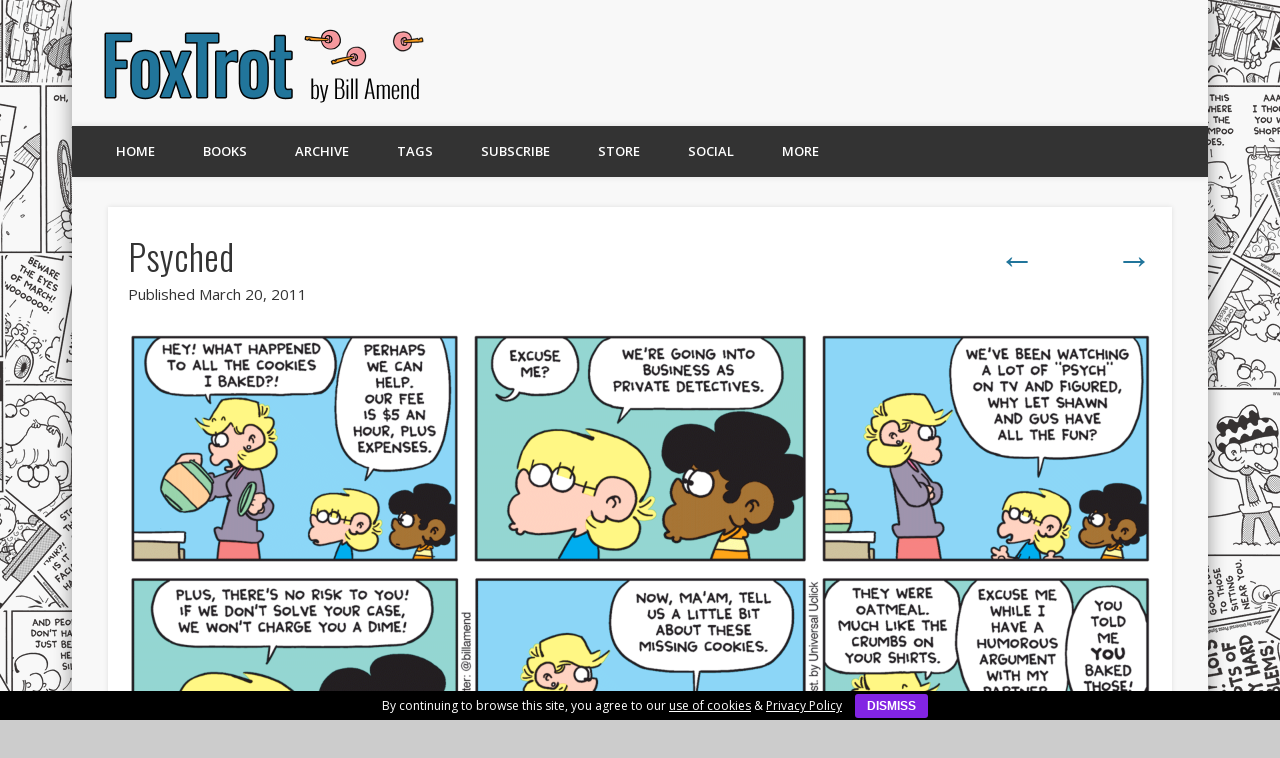

--- FILE ---
content_type: text/html; charset=UTF-8
request_url: https://foxtrot.com/2011/03/20/psyched/
body_size: 21008
content:
<!DOCTYPE html>
<html dir="ltr" lang="en-US" prefix="og: https://ogp.me/ns#">
<head>
<meta charset="UTF-8" />
<meta name="viewport" content="width=device-width, user-scalable=1" />

<link rel="shortcut icon" href="http://www.foxtrot.com/favicon.png" />
<link rel="profile" href="http://gmpg.org/xfn/11" />
<link rel="pingback" href="https://foxtrot.com/xmlrpc.php" />
	<style>img:is([sizes="auto" i], [sizes^="auto," i]) { contain-intrinsic-size: 3000px 1500px }</style>
	
		<!-- All in One SEO 4.9.3 - aioseo.com -->
		<title>&quot;Psyched&quot; | Cookies | FoxTrot Comics by Bill Amend</title>
	<meta name="description" content="FoxTrot comic strip by Bill Amend - March 20, 2011 - Andy, Cartoons, Cookies, Food, Detective, Jason, Marcus, Psych (TV series), Sunday Comics" />
	<meta name="robots" content="max-image-preview:large" />
	<meta name="author" content="Bill Amend"/>
	<link rel="canonical" href="https://foxtrot.com/2011/03/20/psyched/" />
	<meta name="generator" content="All in One SEO (AIOSEO) 4.9.3" />
		<meta property="og:locale" content="en_US" />
		<meta property="og:site_name" content="FoxTrot Comics by Bill Amend" />
		<meta property="og:type" content="blog" />
		<meta property="og:title" content="Psyched" />
		<meta property="og:description" content="FoxTrot by Bill Amend | March 20, 2011" />
		<meta property="og:url" content="https://foxtrot.com/2011/03/20/psyched/" />
		<meta property="fb:app_id" content="2248486705470236" />
		<meta property="fb:admins" content="65793243898" />
		<meta property="og:image" content="https://foxtrot.com/wp-content/uploads/2020/08/ft110320-foxtrot-comics-bill-amend-psyched-tv-cookies-detective-sunday-comic-strip.png" />
		<meta property="og:image:secure_url" content="https://foxtrot.com/wp-content/uploads/2020/08/ft110320-foxtrot-comics-bill-amend-psyched-tv-cookies-detective-sunday-comic-strip.png" />
		<meta property="og:image:width" content="2048" />
		<meta property="og:image:height" content="960" />
		<meta name="twitter:card" content="summary_large_image" />
		<meta name="twitter:site" content="@billamend" />
		<meta name="twitter:title" content="Psyched" />
		<meta name="twitter:description" content="FoxTrot by Bill Amend | March 20, 2011" />
		<meta name="twitter:image" content="https://foxtrot.com/wp-content/uploads/2020/08/ft110320-foxtrot-comics-bill-amend-psyched-tv-cookies-detective-sunday-comic-strip.png" />
		<script type="application/ld+json" class="aioseo-schema">
			{"@context":"https:\/\/schema.org","@graph":[{"@type":"Article","@id":"https:\/\/foxtrot.com\/2011\/03\/20\/psyched\/#article","name":"\"Psyched\" | Cookies | FoxTrot Comics by Bill Amend","headline":"Psyched","author":{"@id":"https:\/\/foxtrot.com\/author\/lindsay\/#author"},"publisher":{"@id":"https:\/\/foxtrot.com\/#organization"},"image":{"@type":"ImageObject","url":"https:\/\/foxtrot.com\/wp-content\/uploads\/2020\/08\/ft110320-foxtrot-comics-bill-amend-psyched-tv-cookies-detective-sunday-comic-strip.png","width":2048,"height":960,"caption":"FoxTrot comic strip by Bill Amend - \"Psyched\" published March 20, 2011 - Andy: Hey! What happened to all the cookies I baked?! Jason: Perhaps we can help. Our fee is $5 an hour, plus expenses. Andy: Excuse me? Jason: We're going into business as private detectives. We've been watching a lot of \"Psych\" on TV and figured, why let Shawn and Gus have all the fun? Plus, there's no risk to you! If we don't solve our case, we won't charge you a dime! Now, ma'am, tell us a little bit about these missing cookies. Andy: They were oatmeal. Much like the crumbs on your shirts. Jason: Excuse me while I have a humorous argument with my partner. Marcus: You told me YOU baked those!"},"datePublished":"2011-03-20T00:01:00-05:00","dateModified":"2020-08-26T17:35:48-05:00","inLanguage":"en-US","mainEntityOfPage":{"@id":"https:\/\/foxtrot.com\/2011\/03\/20\/psyched\/#webpage"},"isPartOf":{"@id":"https:\/\/foxtrot.com\/2011\/03\/20\/psyched\/#webpage"},"articleSection":"2011, Comics, andy, cookies, food, jason, marcus, tv, Image"},{"@type":"BreadcrumbList","@id":"https:\/\/foxtrot.com\/2011\/03\/20\/psyched\/#breadcrumblist","itemListElement":[{"@type":"ListItem","@id":"https:\/\/foxtrot.com#listItem","position":1,"name":"Home","item":"https:\/\/foxtrot.com","nextItem":{"@type":"ListItem","@id":"https:\/\/foxtrot.com\/category\/comics\/#listItem","name":"Comics"}},{"@type":"ListItem","@id":"https:\/\/foxtrot.com\/category\/comics\/#listItem","position":2,"name":"Comics","item":"https:\/\/foxtrot.com\/category\/comics\/","nextItem":{"@type":"ListItem","@id":"https:\/\/foxtrot.com\/category\/comics\/2011\/#listItem","name":"2011"},"previousItem":{"@type":"ListItem","@id":"https:\/\/foxtrot.com#listItem","name":"Home"}},{"@type":"ListItem","@id":"https:\/\/foxtrot.com\/category\/comics\/2011\/#listItem","position":3,"name":"2011","item":"https:\/\/foxtrot.com\/category\/comics\/2011\/","nextItem":{"@type":"ListItem","@id":"https:\/\/foxtrot.com\/2011\/03\/20\/psyched\/#listItem","name":"Psyched"},"previousItem":{"@type":"ListItem","@id":"https:\/\/foxtrot.com\/category\/comics\/#listItem","name":"Comics"}},{"@type":"ListItem","@id":"https:\/\/foxtrot.com\/2011\/03\/20\/psyched\/#listItem","position":4,"name":"Psyched","previousItem":{"@type":"ListItem","@id":"https:\/\/foxtrot.com\/category\/comics\/2011\/#listItem","name":"2011"}}]},{"@type":"Organization","@id":"https:\/\/foxtrot.com\/#organization","name":"FoxTrot Comics by Bill Amend","description":"The official home of the FoxTrot comic strip. New comic every Sunday!","url":"https:\/\/foxtrot.com\/","logo":{"@type":"ImageObject","url":"https:\/\/foxtrot.com\/wp-content\/uploads\/2024\/04\/foxtrot_jason_comics_2048.png","@id":"https:\/\/foxtrot.com\/2011\/03\/20\/psyched\/#organizationLogo","width":2048,"height":2160,"caption":"FoxTrot by Bill Amend"},"image":{"@id":"https:\/\/foxtrot.com\/2011\/03\/20\/psyched\/#organizationLogo"},"sameAs":["https:\/\/instagram.com\/foxtrot"]},{"@type":"Person","@id":"https:\/\/foxtrot.com\/author\/lindsay\/#author","url":"https:\/\/foxtrot.com\/author\/lindsay\/","name":"Bill Amend","image":{"@type":"ImageObject","@id":"https:\/\/foxtrot.com\/2011\/03\/20\/psyched\/#authorImage","url":"https:\/\/secure.gravatar.com\/avatar\/3fcf6b8fa77410dbfb984d1bbce2be4656db16bdb17fdd8f34b7d4d5b5165a0a?s=96&d=mm&r=g","width":96,"height":96,"caption":"Bill Amend"}},{"@type":"WebPage","@id":"https:\/\/foxtrot.com\/2011\/03\/20\/psyched\/#webpage","url":"https:\/\/foxtrot.com\/2011\/03\/20\/psyched\/","name":"\"Psyched\" | Cookies | FoxTrot Comics by Bill Amend","description":"FoxTrot comic strip by Bill Amend - March 20, 2011 - Andy, Cartoons, Cookies, Food, Detective, Jason, Marcus, Psych (TV series), Sunday Comics","inLanguage":"en-US","isPartOf":{"@id":"https:\/\/foxtrot.com\/#website"},"breadcrumb":{"@id":"https:\/\/foxtrot.com\/2011\/03\/20\/psyched\/#breadcrumblist"},"author":{"@id":"https:\/\/foxtrot.com\/author\/lindsay\/#author"},"creator":{"@id":"https:\/\/foxtrot.com\/author\/lindsay\/#author"},"image":{"@type":"ImageObject","url":"https:\/\/foxtrot.com\/wp-content\/uploads\/2020\/08\/ft110320-foxtrot-comics-bill-amend-psyched-tv-cookies-detective-sunday-comic-strip.png","@id":"https:\/\/foxtrot.com\/2011\/03\/20\/psyched\/#mainImage","width":2048,"height":960,"caption":"FoxTrot comic strip by Bill Amend - \"Psyched\" published March 20, 2011 - Andy: Hey! What happened to all the cookies I baked?! Jason: Perhaps we can help. Our fee is $5 an hour, plus expenses. Andy: Excuse me? Jason: We're going into business as private detectives. We've been watching a lot of \"Psych\" on TV and figured, why let Shawn and Gus have all the fun? Plus, there's no risk to you! If we don't solve our case, we won't charge you a dime! Now, ma'am, tell us a little bit about these missing cookies. Andy: They were oatmeal. Much like the crumbs on your shirts. Jason: Excuse me while I have a humorous argument with my partner. Marcus: You told me YOU baked those!"},"primaryImageOfPage":{"@id":"https:\/\/foxtrot.com\/2011\/03\/20\/psyched\/#mainImage"},"datePublished":"2011-03-20T00:01:00-05:00","dateModified":"2020-08-26T17:35:48-05:00"},{"@type":"WebSite","@id":"https:\/\/foxtrot.com\/#website","url":"https:\/\/foxtrot.com\/","name":"FoxTrot Comics by Bill Amend","alternateName":"FoxTrot","description":"The official home of the FoxTrot comic strip. New comic every Sunday!","inLanguage":"en-US","publisher":{"@id":"https:\/\/foxtrot.com\/#organization"}}]}
		</script>
		<!-- All in One SEO -->

<!-- Jetpack Site Verification Tags -->
<link rel='dns-prefetch' href='//stats.wp.com' />
<link rel='dns-prefetch' href='//widgets.wp.com' />
<link rel='dns-prefetch' href='//s0.wp.com' />
<link rel='dns-prefetch' href='//0.gravatar.com' />
<link rel='dns-prefetch' href='//1.gravatar.com' />
<link rel='dns-prefetch' href='//2.gravatar.com' />
<link rel="alternate" type="application/rss+xml" title="FoxTrot Comics by Bill Amend &raquo; Feed" href="https://foxtrot.com/feed/" />
<link rel="alternate" type="application/rss+xml" title="FoxTrot Comics by Bill Amend &raquo; Comments Feed" href="https://foxtrot.com/comments/feed/" />
		<!-- This site uses the Google Analytics by ExactMetrics plugin v8.11.1 - Using Analytics tracking - https://www.exactmetrics.com/ -->
							<script src="//www.googletagmanager.com/gtag/js?id=G-388TLQ294R"  data-cfasync="false" data-wpfc-render="false" type="text/javascript" async></script>
			<script data-cfasync="false" data-wpfc-render="false" type="text/javascript">
				var em_version = '8.11.1';
				var em_track_user = true;
				var em_no_track_reason = '';
								var ExactMetricsDefaultLocations = {"page_location":"https:\/\/foxtrot.com\/2011\/03\/20\/psyched\/"};
								ExactMetricsDefaultLocations.page_location = window.location.href;
								if ( typeof ExactMetricsPrivacyGuardFilter === 'function' ) {
					var ExactMetricsLocations = (typeof ExactMetricsExcludeQuery === 'object') ? ExactMetricsPrivacyGuardFilter( ExactMetricsExcludeQuery ) : ExactMetricsPrivacyGuardFilter( ExactMetricsDefaultLocations );
				} else {
					var ExactMetricsLocations = (typeof ExactMetricsExcludeQuery === 'object') ? ExactMetricsExcludeQuery : ExactMetricsDefaultLocations;
				}

								var disableStrs = [
										'ga-disable-G-388TLQ294R',
									];

				/* Function to detect opted out users */
				function __gtagTrackerIsOptedOut() {
					for (var index = 0; index < disableStrs.length; index++) {
						if (document.cookie.indexOf(disableStrs[index] + '=true') > -1) {
							return true;
						}
					}

					return false;
				}

				/* Disable tracking if the opt-out cookie exists. */
				if (__gtagTrackerIsOptedOut()) {
					for (var index = 0; index < disableStrs.length; index++) {
						window[disableStrs[index]] = true;
					}
				}

				/* Opt-out function */
				function __gtagTrackerOptout() {
					for (var index = 0; index < disableStrs.length; index++) {
						document.cookie = disableStrs[index] + '=true; expires=Thu, 31 Dec 2099 23:59:59 UTC; path=/';
						window[disableStrs[index]] = true;
					}
				}

				if ('undefined' === typeof gaOptout) {
					function gaOptout() {
						__gtagTrackerOptout();
					}
				}
								window.dataLayer = window.dataLayer || [];

				window.ExactMetricsDualTracker = {
					helpers: {},
					trackers: {},
				};
				if (em_track_user) {
					function __gtagDataLayer() {
						dataLayer.push(arguments);
					}

					function __gtagTracker(type, name, parameters) {
						if (!parameters) {
							parameters = {};
						}

						if (parameters.send_to) {
							__gtagDataLayer.apply(null, arguments);
							return;
						}

						if (type === 'event') {
														parameters.send_to = exactmetrics_frontend.v4_id;
							var hookName = name;
							if (typeof parameters['event_category'] !== 'undefined') {
								hookName = parameters['event_category'] + ':' + name;
							}

							if (typeof ExactMetricsDualTracker.trackers[hookName] !== 'undefined') {
								ExactMetricsDualTracker.trackers[hookName](parameters);
							} else {
								__gtagDataLayer('event', name, parameters);
							}
							
						} else {
							__gtagDataLayer.apply(null, arguments);
						}
					}

					__gtagTracker('js', new Date());
					__gtagTracker('set', {
						'developer_id.dNDMyYj': true,
											});
					if ( ExactMetricsLocations.page_location ) {
						__gtagTracker('set', ExactMetricsLocations);
					}
										__gtagTracker('config', 'G-388TLQ294R', {"forceSSL":"true","anonymize_ip":"true","link_attribution":"true"} );
										window.gtag = __gtagTracker;										(function () {
						/* https://developers.google.com/analytics/devguides/collection/analyticsjs/ */
						/* ga and __gaTracker compatibility shim. */
						var noopfn = function () {
							return null;
						};
						var newtracker = function () {
							return new Tracker();
						};
						var Tracker = function () {
							return null;
						};
						var p = Tracker.prototype;
						p.get = noopfn;
						p.set = noopfn;
						p.send = function () {
							var args = Array.prototype.slice.call(arguments);
							args.unshift('send');
							__gaTracker.apply(null, args);
						};
						var __gaTracker = function () {
							var len = arguments.length;
							if (len === 0) {
								return;
							}
							var f = arguments[len - 1];
							if (typeof f !== 'object' || f === null || typeof f.hitCallback !== 'function') {
								if ('send' === arguments[0]) {
									var hitConverted, hitObject = false, action;
									if ('event' === arguments[1]) {
										if ('undefined' !== typeof arguments[3]) {
											hitObject = {
												'eventAction': arguments[3],
												'eventCategory': arguments[2],
												'eventLabel': arguments[4],
												'value': arguments[5] ? arguments[5] : 1,
											}
										}
									}
									if ('pageview' === arguments[1]) {
										if ('undefined' !== typeof arguments[2]) {
											hitObject = {
												'eventAction': 'page_view',
												'page_path': arguments[2],
											}
										}
									}
									if (typeof arguments[2] === 'object') {
										hitObject = arguments[2];
									}
									if (typeof arguments[5] === 'object') {
										Object.assign(hitObject, arguments[5]);
									}
									if ('undefined' !== typeof arguments[1].hitType) {
										hitObject = arguments[1];
										if ('pageview' === hitObject.hitType) {
											hitObject.eventAction = 'page_view';
										}
									}
									if (hitObject) {
										action = 'timing' === arguments[1].hitType ? 'timing_complete' : hitObject.eventAction;
										hitConverted = mapArgs(hitObject);
										__gtagTracker('event', action, hitConverted);
									}
								}
								return;
							}

							function mapArgs(args) {
								var arg, hit = {};
								var gaMap = {
									'eventCategory': 'event_category',
									'eventAction': 'event_action',
									'eventLabel': 'event_label',
									'eventValue': 'event_value',
									'nonInteraction': 'non_interaction',
									'timingCategory': 'event_category',
									'timingVar': 'name',
									'timingValue': 'value',
									'timingLabel': 'event_label',
									'page': 'page_path',
									'location': 'page_location',
									'title': 'page_title',
									'referrer' : 'page_referrer',
								};
								for (arg in args) {
																		if (!(!args.hasOwnProperty(arg) || !gaMap.hasOwnProperty(arg))) {
										hit[gaMap[arg]] = args[arg];
									} else {
										hit[arg] = args[arg];
									}
								}
								return hit;
							}

							try {
								f.hitCallback();
							} catch (ex) {
							}
						};
						__gaTracker.create = newtracker;
						__gaTracker.getByName = newtracker;
						__gaTracker.getAll = function () {
							return [];
						};
						__gaTracker.remove = noopfn;
						__gaTracker.loaded = true;
						window['__gaTracker'] = __gaTracker;
					})();
									} else {
										console.log("");
					(function () {
						function __gtagTracker() {
							return null;
						}

						window['__gtagTracker'] = __gtagTracker;
						window['gtag'] = __gtagTracker;
					})();
									}
			</script>
							<!-- / Google Analytics by ExactMetrics -->
		<script type="text/javascript">
/* <![CDATA[ */
window._wpemojiSettings = {"baseUrl":"https:\/\/s.w.org\/images\/core\/emoji\/16.0.1\/72x72\/","ext":".png","svgUrl":"https:\/\/s.w.org\/images\/core\/emoji\/16.0.1\/svg\/","svgExt":".svg","source":{"concatemoji":"https:\/\/foxtrot.com\/wp-includes\/js\/wp-emoji-release.min.js?ver=6.8.3"}};
/*! This file is auto-generated */
!function(s,n){var o,i,e;function c(e){try{var t={supportTests:e,timestamp:(new Date).valueOf()};sessionStorage.setItem(o,JSON.stringify(t))}catch(e){}}function p(e,t,n){e.clearRect(0,0,e.canvas.width,e.canvas.height),e.fillText(t,0,0);var t=new Uint32Array(e.getImageData(0,0,e.canvas.width,e.canvas.height).data),a=(e.clearRect(0,0,e.canvas.width,e.canvas.height),e.fillText(n,0,0),new Uint32Array(e.getImageData(0,0,e.canvas.width,e.canvas.height).data));return t.every(function(e,t){return e===a[t]})}function u(e,t){e.clearRect(0,0,e.canvas.width,e.canvas.height),e.fillText(t,0,0);for(var n=e.getImageData(16,16,1,1),a=0;a<n.data.length;a++)if(0!==n.data[a])return!1;return!0}function f(e,t,n,a){switch(t){case"flag":return n(e,"\ud83c\udff3\ufe0f\u200d\u26a7\ufe0f","\ud83c\udff3\ufe0f\u200b\u26a7\ufe0f")?!1:!n(e,"\ud83c\udde8\ud83c\uddf6","\ud83c\udde8\u200b\ud83c\uddf6")&&!n(e,"\ud83c\udff4\udb40\udc67\udb40\udc62\udb40\udc65\udb40\udc6e\udb40\udc67\udb40\udc7f","\ud83c\udff4\u200b\udb40\udc67\u200b\udb40\udc62\u200b\udb40\udc65\u200b\udb40\udc6e\u200b\udb40\udc67\u200b\udb40\udc7f");case"emoji":return!a(e,"\ud83e\udedf")}return!1}function g(e,t,n,a){var r="undefined"!=typeof WorkerGlobalScope&&self instanceof WorkerGlobalScope?new OffscreenCanvas(300,150):s.createElement("canvas"),o=r.getContext("2d",{willReadFrequently:!0}),i=(o.textBaseline="top",o.font="600 32px Arial",{});return e.forEach(function(e){i[e]=t(o,e,n,a)}),i}function t(e){var t=s.createElement("script");t.src=e,t.defer=!0,s.head.appendChild(t)}"undefined"!=typeof Promise&&(o="wpEmojiSettingsSupports",i=["flag","emoji"],n.supports={everything:!0,everythingExceptFlag:!0},e=new Promise(function(e){s.addEventListener("DOMContentLoaded",e,{once:!0})}),new Promise(function(t){var n=function(){try{var e=JSON.parse(sessionStorage.getItem(o));if("object"==typeof e&&"number"==typeof e.timestamp&&(new Date).valueOf()<e.timestamp+604800&&"object"==typeof e.supportTests)return e.supportTests}catch(e){}return null}();if(!n){if("undefined"!=typeof Worker&&"undefined"!=typeof OffscreenCanvas&&"undefined"!=typeof URL&&URL.createObjectURL&&"undefined"!=typeof Blob)try{var e="postMessage("+g.toString()+"("+[JSON.stringify(i),f.toString(),p.toString(),u.toString()].join(",")+"));",a=new Blob([e],{type:"text/javascript"}),r=new Worker(URL.createObjectURL(a),{name:"wpTestEmojiSupports"});return void(r.onmessage=function(e){c(n=e.data),r.terminate(),t(n)})}catch(e){}c(n=g(i,f,p,u))}t(n)}).then(function(e){for(var t in e)n.supports[t]=e[t],n.supports.everything=n.supports.everything&&n.supports[t],"flag"!==t&&(n.supports.everythingExceptFlag=n.supports.everythingExceptFlag&&n.supports[t]);n.supports.everythingExceptFlag=n.supports.everythingExceptFlag&&!n.supports.flag,n.DOMReady=!1,n.readyCallback=function(){n.DOMReady=!0}}).then(function(){return e}).then(function(){var e;n.supports.everything||(n.readyCallback(),(e=n.source||{}).concatemoji?t(e.concatemoji):e.wpemoji&&e.twemoji&&(t(e.twemoji),t(e.wpemoji)))}))}((window,document),window._wpemojiSettings);
/* ]]> */
</script>
<style id='wp-emoji-styles-inline-css' type='text/css'>

	img.wp-smiley, img.emoji {
		display: inline !important;
		border: none !important;
		box-shadow: none !important;
		height: 1em !important;
		width: 1em !important;
		margin: 0 0.07em !important;
		vertical-align: -0.1em !important;
		background: none !important;
		padding: 0 !important;
	}
</style>
<link rel='stylesheet' id='wp-block-library-css' href='https://foxtrot.com/wp-includes/css/dist/block-library/style.min.css?ver=6.8.3' type='text/css' media='all' />
<style id='classic-theme-styles-inline-css' type='text/css'>
/*! This file is auto-generated */
.wp-block-button__link{color:#fff;background-color:#32373c;border-radius:9999px;box-shadow:none;text-decoration:none;padding:calc(.667em + 2px) calc(1.333em + 2px);font-size:1.125em}.wp-block-file__button{background:#32373c;color:#fff;text-decoration:none}
</style>
<link rel='stylesheet' id='aioseo/css/src/vue/standalone/blocks/table-of-contents/global.scss-css' href='https://foxtrot.com/wp-content/plugins/all-in-one-seo-pack/dist/Lite/assets/css/table-of-contents/global.e90f6d47.css?ver=4.9.3' type='text/css' media='all' />
<link rel='stylesheet' id='mediaelement-css' href='https://foxtrot.com/wp-includes/js/mediaelement/mediaelementplayer-legacy.min.css?ver=4.2.17' type='text/css' media='all' />
<link rel='stylesheet' id='wp-mediaelement-css' href='https://foxtrot.com/wp-includes/js/mediaelement/wp-mediaelement.min.css?ver=6.8.3' type='text/css' media='all' />
<style id='jetpack-sharing-buttons-style-inline-css' type='text/css'>
.jetpack-sharing-buttons__services-list{display:flex;flex-direction:row;flex-wrap:wrap;gap:0;list-style-type:none;margin:5px;padding:0}.jetpack-sharing-buttons__services-list.has-small-icon-size{font-size:12px}.jetpack-sharing-buttons__services-list.has-normal-icon-size{font-size:16px}.jetpack-sharing-buttons__services-list.has-large-icon-size{font-size:24px}.jetpack-sharing-buttons__services-list.has-huge-icon-size{font-size:36px}@media print{.jetpack-sharing-buttons__services-list{display:none!important}}.editor-styles-wrapper .wp-block-jetpack-sharing-buttons{gap:0;padding-inline-start:0}ul.jetpack-sharing-buttons__services-list.has-background{padding:1.25em 2.375em}
</style>
<style id='global-styles-inline-css' type='text/css'>
:root{--wp--preset--aspect-ratio--square: 1;--wp--preset--aspect-ratio--4-3: 4/3;--wp--preset--aspect-ratio--3-4: 3/4;--wp--preset--aspect-ratio--3-2: 3/2;--wp--preset--aspect-ratio--2-3: 2/3;--wp--preset--aspect-ratio--16-9: 16/9;--wp--preset--aspect-ratio--9-16: 9/16;--wp--preset--color--black: #000000;--wp--preset--color--cyan-bluish-gray: #abb8c3;--wp--preset--color--white: #ffffff;--wp--preset--color--pale-pink: #f78da7;--wp--preset--color--vivid-red: #cf2e2e;--wp--preset--color--luminous-vivid-orange: #ff6900;--wp--preset--color--luminous-vivid-amber: #fcb900;--wp--preset--color--light-green-cyan: #7bdcb5;--wp--preset--color--vivid-green-cyan: #00d084;--wp--preset--color--pale-cyan-blue: #8ed1fc;--wp--preset--color--vivid-cyan-blue: #0693e3;--wp--preset--color--vivid-purple: #9b51e0;--wp--preset--gradient--vivid-cyan-blue-to-vivid-purple: linear-gradient(135deg,rgba(6,147,227,1) 0%,rgb(155,81,224) 100%);--wp--preset--gradient--light-green-cyan-to-vivid-green-cyan: linear-gradient(135deg,rgb(122,220,180) 0%,rgb(0,208,130) 100%);--wp--preset--gradient--luminous-vivid-amber-to-luminous-vivid-orange: linear-gradient(135deg,rgba(252,185,0,1) 0%,rgba(255,105,0,1) 100%);--wp--preset--gradient--luminous-vivid-orange-to-vivid-red: linear-gradient(135deg,rgba(255,105,0,1) 0%,rgb(207,46,46) 100%);--wp--preset--gradient--very-light-gray-to-cyan-bluish-gray: linear-gradient(135deg,rgb(238,238,238) 0%,rgb(169,184,195) 100%);--wp--preset--gradient--cool-to-warm-spectrum: linear-gradient(135deg,rgb(74,234,220) 0%,rgb(151,120,209) 20%,rgb(207,42,186) 40%,rgb(238,44,130) 60%,rgb(251,105,98) 80%,rgb(254,248,76) 100%);--wp--preset--gradient--blush-light-purple: linear-gradient(135deg,rgb(255,206,236) 0%,rgb(152,150,240) 100%);--wp--preset--gradient--blush-bordeaux: linear-gradient(135deg,rgb(254,205,165) 0%,rgb(254,45,45) 50%,rgb(107,0,62) 100%);--wp--preset--gradient--luminous-dusk: linear-gradient(135deg,rgb(255,203,112) 0%,rgb(199,81,192) 50%,rgb(65,88,208) 100%);--wp--preset--gradient--pale-ocean: linear-gradient(135deg,rgb(255,245,203) 0%,rgb(182,227,212) 50%,rgb(51,167,181) 100%);--wp--preset--gradient--electric-grass: linear-gradient(135deg,rgb(202,248,128) 0%,rgb(113,206,126) 100%);--wp--preset--gradient--midnight: linear-gradient(135deg,rgb(2,3,129) 0%,rgb(40,116,252) 100%);--wp--preset--font-size--small: 13px;--wp--preset--font-size--medium: 20px;--wp--preset--font-size--large: 36px;--wp--preset--font-size--x-large: 42px;--wp--preset--spacing--20: 0.44rem;--wp--preset--spacing--30: 0.67rem;--wp--preset--spacing--40: 1rem;--wp--preset--spacing--50: 1.5rem;--wp--preset--spacing--60: 2.25rem;--wp--preset--spacing--70: 3.38rem;--wp--preset--spacing--80: 5.06rem;--wp--preset--shadow--natural: 6px 6px 9px rgba(0, 0, 0, 0.2);--wp--preset--shadow--deep: 12px 12px 50px rgba(0, 0, 0, 0.4);--wp--preset--shadow--sharp: 6px 6px 0px rgba(0, 0, 0, 0.2);--wp--preset--shadow--outlined: 6px 6px 0px -3px rgba(255, 255, 255, 1), 6px 6px rgba(0, 0, 0, 1);--wp--preset--shadow--crisp: 6px 6px 0px rgba(0, 0, 0, 1);}:where(.is-layout-flex){gap: 0.5em;}:where(.is-layout-grid){gap: 0.5em;}body .is-layout-flex{display: flex;}.is-layout-flex{flex-wrap: wrap;align-items: center;}.is-layout-flex > :is(*, div){margin: 0;}body .is-layout-grid{display: grid;}.is-layout-grid > :is(*, div){margin: 0;}:where(.wp-block-columns.is-layout-flex){gap: 2em;}:where(.wp-block-columns.is-layout-grid){gap: 2em;}:where(.wp-block-post-template.is-layout-flex){gap: 1.25em;}:where(.wp-block-post-template.is-layout-grid){gap: 1.25em;}.has-black-color{color: var(--wp--preset--color--black) !important;}.has-cyan-bluish-gray-color{color: var(--wp--preset--color--cyan-bluish-gray) !important;}.has-white-color{color: var(--wp--preset--color--white) !important;}.has-pale-pink-color{color: var(--wp--preset--color--pale-pink) !important;}.has-vivid-red-color{color: var(--wp--preset--color--vivid-red) !important;}.has-luminous-vivid-orange-color{color: var(--wp--preset--color--luminous-vivid-orange) !important;}.has-luminous-vivid-amber-color{color: var(--wp--preset--color--luminous-vivid-amber) !important;}.has-light-green-cyan-color{color: var(--wp--preset--color--light-green-cyan) !important;}.has-vivid-green-cyan-color{color: var(--wp--preset--color--vivid-green-cyan) !important;}.has-pale-cyan-blue-color{color: var(--wp--preset--color--pale-cyan-blue) !important;}.has-vivid-cyan-blue-color{color: var(--wp--preset--color--vivid-cyan-blue) !important;}.has-vivid-purple-color{color: var(--wp--preset--color--vivid-purple) !important;}.has-black-background-color{background-color: var(--wp--preset--color--black) !important;}.has-cyan-bluish-gray-background-color{background-color: var(--wp--preset--color--cyan-bluish-gray) !important;}.has-white-background-color{background-color: var(--wp--preset--color--white) !important;}.has-pale-pink-background-color{background-color: var(--wp--preset--color--pale-pink) !important;}.has-vivid-red-background-color{background-color: var(--wp--preset--color--vivid-red) !important;}.has-luminous-vivid-orange-background-color{background-color: var(--wp--preset--color--luminous-vivid-orange) !important;}.has-luminous-vivid-amber-background-color{background-color: var(--wp--preset--color--luminous-vivid-amber) !important;}.has-light-green-cyan-background-color{background-color: var(--wp--preset--color--light-green-cyan) !important;}.has-vivid-green-cyan-background-color{background-color: var(--wp--preset--color--vivid-green-cyan) !important;}.has-pale-cyan-blue-background-color{background-color: var(--wp--preset--color--pale-cyan-blue) !important;}.has-vivid-cyan-blue-background-color{background-color: var(--wp--preset--color--vivid-cyan-blue) !important;}.has-vivid-purple-background-color{background-color: var(--wp--preset--color--vivid-purple) !important;}.has-black-border-color{border-color: var(--wp--preset--color--black) !important;}.has-cyan-bluish-gray-border-color{border-color: var(--wp--preset--color--cyan-bluish-gray) !important;}.has-white-border-color{border-color: var(--wp--preset--color--white) !important;}.has-pale-pink-border-color{border-color: var(--wp--preset--color--pale-pink) !important;}.has-vivid-red-border-color{border-color: var(--wp--preset--color--vivid-red) !important;}.has-luminous-vivid-orange-border-color{border-color: var(--wp--preset--color--luminous-vivid-orange) !important;}.has-luminous-vivid-amber-border-color{border-color: var(--wp--preset--color--luminous-vivid-amber) !important;}.has-light-green-cyan-border-color{border-color: var(--wp--preset--color--light-green-cyan) !important;}.has-vivid-green-cyan-border-color{border-color: var(--wp--preset--color--vivid-green-cyan) !important;}.has-pale-cyan-blue-border-color{border-color: var(--wp--preset--color--pale-cyan-blue) !important;}.has-vivid-cyan-blue-border-color{border-color: var(--wp--preset--color--vivid-cyan-blue) !important;}.has-vivid-purple-border-color{border-color: var(--wp--preset--color--vivid-purple) !important;}.has-vivid-cyan-blue-to-vivid-purple-gradient-background{background: var(--wp--preset--gradient--vivid-cyan-blue-to-vivid-purple) !important;}.has-light-green-cyan-to-vivid-green-cyan-gradient-background{background: var(--wp--preset--gradient--light-green-cyan-to-vivid-green-cyan) !important;}.has-luminous-vivid-amber-to-luminous-vivid-orange-gradient-background{background: var(--wp--preset--gradient--luminous-vivid-amber-to-luminous-vivid-orange) !important;}.has-luminous-vivid-orange-to-vivid-red-gradient-background{background: var(--wp--preset--gradient--luminous-vivid-orange-to-vivid-red) !important;}.has-very-light-gray-to-cyan-bluish-gray-gradient-background{background: var(--wp--preset--gradient--very-light-gray-to-cyan-bluish-gray) !important;}.has-cool-to-warm-spectrum-gradient-background{background: var(--wp--preset--gradient--cool-to-warm-spectrum) !important;}.has-blush-light-purple-gradient-background{background: var(--wp--preset--gradient--blush-light-purple) !important;}.has-blush-bordeaux-gradient-background{background: var(--wp--preset--gradient--blush-bordeaux) !important;}.has-luminous-dusk-gradient-background{background: var(--wp--preset--gradient--luminous-dusk) !important;}.has-pale-ocean-gradient-background{background: var(--wp--preset--gradient--pale-ocean) !important;}.has-electric-grass-gradient-background{background: var(--wp--preset--gradient--electric-grass) !important;}.has-midnight-gradient-background{background: var(--wp--preset--gradient--midnight) !important;}.has-small-font-size{font-size: var(--wp--preset--font-size--small) !important;}.has-medium-font-size{font-size: var(--wp--preset--font-size--medium) !important;}.has-large-font-size{font-size: var(--wp--preset--font-size--large) !important;}.has-x-large-font-size{font-size: var(--wp--preset--font-size--x-large) !important;}
:where(.wp-block-post-template.is-layout-flex){gap: 1.25em;}:where(.wp-block-post-template.is-layout-grid){gap: 1.25em;}
:where(.wp-block-columns.is-layout-flex){gap: 2em;}:where(.wp-block-columns.is-layout-grid){gap: 2em;}
:root :where(.wp-block-pullquote){font-size: 1.5em;line-height: 1.6;}
</style>
<link rel='stylesheet' id='cookie-bar-css-css' href='https://foxtrot.com/wp-content/plugins/cookie-bar/css/cookie-bar.css?ver=6.8.3' type='text/css' media='all' />
<link rel='stylesheet' id='pinboard-web-font-css' href='https://fonts.googleapis.com/css?family=Open+Sans:300,300italic,regular,italic,600,600italic|Oswald:300,300italic,regular,italic,600,600italic&#038;subset=latin' type='text/css' media='all' />
<link rel='stylesheet' id='pinboard-css' href='https://foxtrot.com/wp-content/themes/pinboard-child/style.css' type='text/css' media='all' />
<link rel='stylesheet' id='jetpack_likes-css' href='https://foxtrot.com/wp-content/plugins/jetpack/modules/likes/style.css?ver=15.4' type='text/css' media='all' />
<link rel='stylesheet' id='wpdreams-asl-basic-css' href='https://foxtrot.com/wp-content/plugins/ajax-search-lite/css/style.basic.css?ver=4.13.4' type='text/css' media='all' />
<style id='wpdreams-asl-basic-inline-css' type='text/css'>

					div[id*='ajaxsearchlitesettings'].searchsettings .asl_option_inner label {
						font-size: 0px !important;
						color: rgba(0, 0, 0, 0);
					}
					div[id*='ajaxsearchlitesettings'].searchsettings .asl_option_inner label:after {
						font-size: 11px !important;
						position: absolute;
						top: 0;
						left: 0;
						z-index: 1;
					}
					.asl_w_container {
						width: 100%;
						margin: 0px 0px 0px 0px;
						min-width: 200px;
					}
					div[id*='ajaxsearchlite'].asl_m {
						width: 100%;
					}
					div[id*='ajaxsearchliteres'].wpdreams_asl_results div.resdrg span.highlighted {
						font-weight: bold;
						color: rgba(217, 49, 43, 1);
						background-color: rgba(238, 238, 238, 1);
					}
					div[id*='ajaxsearchliteres'].wpdreams_asl_results .results img.asl_image {
						width: 70px;
						height: 70px;
						object-fit: cover;
					}
					div[id*='ajaxsearchlite'].asl_r .results {
						max-height: none;
					}
					div[id*='ajaxsearchlite'].asl_r {
						position: absolute;
					}
				
						div.asl_m.asl_w {
							border:6px solid rgb(0, 0, 0) !important;border-radius:0px 0px 0px 0px !important;
							box-shadow: none !important;
						}
						div.asl_m.asl_w .probox {border: none !important;}
					
						div.asl_r.asl_w.vertical .results .item::after {
							display: block;
							position: absolute;
							bottom: 0;
							content: '';
							height: 1px;
							width: 100%;
							background: #D8D8D8;
						}
						div.asl_r.asl_w.vertical .results .item.asl_last_item::after {
							display: none;
						}
					
</style>
<link rel='stylesheet' id='wpdreams-asl-instance-css' href='https://foxtrot.com/wp-content/plugins/ajax-search-lite/css/style-curvy-black.css?ver=4.13.4' type='text/css' media='all' />
<link rel='stylesheet' id='sharedaddy-css' href='https://foxtrot.com/wp-content/plugins/jetpack/modules/sharedaddy/sharing.css?ver=15.4' type='text/css' media='all' />
<link rel='stylesheet' id='social-logos-css' href='https://foxtrot.com/wp-content/plugins/jetpack/_inc/social-logos/social-logos.min.css?ver=15.4' type='text/css' media='all' />
	<!--[if lt IE 9]>
	<script src="https://foxtrot.com/wp-content/themes/pinboard/scripts/html5.js" type="text/javascript"></script>
	<![endif]-->
<script type="text/javascript" src="https://foxtrot.com/wp-content/plugins/google-analytics-dashboard-for-wp/assets/js/frontend-gtag.min.js?ver=8.11.1" id="exactmetrics-frontend-script-js" async="async" data-wp-strategy="async"></script>
<script data-cfasync="false" data-wpfc-render="false" type="text/javascript" id='exactmetrics-frontend-script-js-extra'>/* <![CDATA[ */
var exactmetrics_frontend = {"js_events_tracking":"true","download_extensions":"zip,ra,mp,avi,flv,mpeg,pdf,doc,ppt,xls,jp,png,gif,tiff,bmp,txt","inbound_paths":"[{\"path\":\"\\\/go\\\/\",\"label\":\"affiliate\"},{\"path\":\"\\\/recommend\\\/\",\"label\":\"affiliate\"}]","home_url":"https:\/\/foxtrot.com","hash_tracking":"false","v4_id":"G-388TLQ294R"};/* ]]> */
</script>
<script type="text/javascript" src="https://foxtrot.com/wp-includes/js/jquery/jquery.min.js?ver=3.7.1" id="jquery-core-js"></script>
<script type="text/javascript" src="https://foxtrot.com/wp-includes/js/jquery/jquery-migrate.min.js?ver=3.4.1" id="jquery-migrate-js"></script>
<script type="text/javascript" src="https://foxtrot.com/wp-content/plugins/cookie-bar/js/cookie-bar.js?ver=1768719980" id="cookie-bar-js-js"></script>
<script type="text/javascript" src="https://foxtrot.com/wp-content/themes/pinboard/scripts/ios-orientationchange-fix.js" id="ios-orientationchange-fix-js"></script>
<script type="text/javascript" src="https://foxtrot.com/wp-content/themes/pinboard/scripts/jquery.flexslider-min.js" id="flexslider-js"></script>
<script type="text/javascript" src="https://foxtrot.com/wp-content/themes/pinboard/scripts/jquery.fitvids.js" id="fitvids-js"></script>
<link rel="https://api.w.org/" href="https://foxtrot.com/wp-json/" /><link rel="alternate" title="JSON" type="application/json" href="https://foxtrot.com/wp-json/wp/v2/posts/4145" /><link rel="EditURI" type="application/rsd+xml" title="RSD" href="https://foxtrot.com/xmlrpc.php?rsd" />
<link rel='shortlink' href='https://wp.me/s4PJy2-psyched' />
<link rel="alternate" title="oEmbed (JSON)" type="application/json+oembed" href="https://foxtrot.com/wp-json/oembed/1.0/embed?url=https%3A%2F%2Ffoxtrot.com%2F2011%2F03%2F20%2Fpsyched%2F" />
<link rel="alternate" title="oEmbed (XML)" type="text/xml+oembed" href="https://foxtrot.com/wp-json/oembed/1.0/embed?url=https%3A%2F%2Ffoxtrot.com%2F2011%2F03%2F20%2Fpsyched%2F&#038;format=xml" />
<!-- Google Tag Manager -->
<script>(function(w,d,s,l,i){w[l]=w[l]||[];w[l].push({'gtm.start':
new Date().getTime(),event:'gtm.js'});var f=d.getElementsByTagName(s)[0],
j=d.createElement(s),dl=l!='dataLayer'?'&l='+l:'';j.async=true;j.src=
'https://www.googletagmanager.com/gtm.js?id='+i+dl;f.parentNode.insertBefore(j,f);
})(window,document,'script','dataLayer','GTM-5SFKKXC');</script>
<!-- End Google Tag Manager -->	<style>img#wpstats{display:none}</style>
		<style type="text/css">
								#header {
			border-color: #333333;
		}
		#access {
			background: #333333;
		}
		/* @media screen and (max-width: 760px) {
			#access {
				background: none;
			}
		} */
				#access li li {
			background: #555555;
		}
				#sidebar-wide,
		#sidebar-footer-wide,
		#current-location {
			background: #f8f8f8;
		}
					.home .entry-meta,
		.blog .entry-meta,
		.archive .entry-meta,
		.search .entry-meta {
			background: #f8f8f8;
		}
				#footer-area {
			background: #f8f8f8;
		}
				#copyright {
			background: #333333;
		}
																								a:hover {
			color:#ff6767;
		}
				#access a {
			color:#ffffff;
		}
				#access a:hover,
		#access li.current_page_item > a,
		#access li.current-menu-item > a {
			color:#ff6767;
		}
					.widget-title {
			color:#333333;
		}
				.widget-area a {
			color:#21759b;
		}
					#footer-area .widget-title {
			color:#333333;
		}
				#copyright {
			color:#ffffff;
		}
				#copyright a {
			color:#75bfe1;
		}
		</style>
<script>
/* <![CDATA[ */
	jQuery(window).load(function() {
			});
	jQuery(document).ready(function($) {
		$('#access .menu > li > a').each(function() {
			var title = $(this).attr('title');
			if(typeof title !== 'undefined' && title !== false) {
				$(this).append('<br /> <span>'+title+'</span>');
				$(this).removeAttr('title');
			}
		});
		function pinboard_move_elements(container) {
			if( container.hasClass('onecol') ) {
				var thumb = $('.entry-thumbnail', container);
				if('undefined' !== typeof thumb)
					$('.entry-container', container).before(thumb);
				var video = $('.entry-attachment', container);
				if('undefined' !== typeof video)
					$('.entry-container', container).before(video);
				var gallery = $('.post-gallery', container);
				if('undefined' !== typeof gallery)
					$('.entry-container', container).before(gallery);
				var meta = $('.entry-meta', container);
				if('undefined' !== typeof meta)
					$('.entry-container', container).after(meta);
			}
		}
		function pinboard_restore_elements(container) {
			if( container.hasClass('onecol') ) {
				var thumb = $('.entry-thumbnail', container);
				if('undefined' !== typeof thumb)
					$('.entry-header', container).after(thumb);
				var video = $('.entry-attachment', container);
				if('undefined' !== typeof video)
					$('.entry-header', container).after(video);
				var gallery = $('.post-gallery', container);
				if('undefined' !== typeof gallery)
					$('.entry-header', container).after(gallery);
				var meta = $('.entry-meta', container);
				if('undefined' !== typeof meta)
					$('.entry-header', container).append(meta);
				else
					$('.entry-header', container).html(meta.html());
			}
		}
		if( ($(window).width() > 960) || ($(document).width() > 960) ) {
			// Viewport is greater than tablet: portrait
		} else {
			$('#content .hentry').each(function() {
				pinboard_move_elements($(this));
			});
		}
		$(window).resize(function() {
			if( ($(window).width() > 960) || ($(document).width() > 960) ) {
									$('.page-template-template-full-width-php #content .hentry, .page-template-template-blog-full-width-php #content .hentry, .page-template-template-blog-four-col-php #content .hentry').each(function() {
						pinboard_restore_elements($(this));
					});
							} else {
				$('#content .hentry').each(function() {
					pinboard_move_elements($(this));
				});
			}
			if( ($(window).width() > 760) || ($(document).width() > 760) ) {
				var maxh = 0;
				$('#access .menu > li > a').each(function() {
					if(parseInt($(this).css('height'))>maxh) {
						maxh = parseInt($(this).css('height'));
					}
				});
				$('#access .menu > li > a').css('height', maxh);
			} else {
				$('#access .menu > li > a').css('height', 'auto');
			}
		});
		if( ($(window).width() > 760) || ($(document).width() > 760) ) {
			var maxh = 0;
			$('#access .menu > li > a').each(function() {
				var title = $(this).attr('title');
				if(typeof title !== 'undefined' && title !== false) {
					$(this).append('<br /> <span>'+title+'</span>');
					$(this).removeAttr('title');
				}
				if(parseInt($(this).css('height'))>maxh) {
					maxh = parseInt($(this).css('height'));
				}
			});
			$('#access .menu > li > a').css('height', maxh);
							$('#access li').mouseenter(function() {
					$(this).children('ul').css('display', 'none').stop(true, true).fadeIn(250).css('display', 'block').children('ul').css('display', 'none');
				});
				$('#access li').mouseleave(function() {
					$(this).children('ul').stop(true, true).fadeOut(250).css('display', 'block');
				});
					} else {
			$('#access li').each(function() {
				if($(this).children('ul').length)
					$(this).append('<span class="drop-down-toggle"><span class="drop-down-arrow"></span></span>');
			});
			$('.drop-down-toggle').click(function() {
				$(this).parent().children('ul').slideToggle(250);
			});
		}
				$('.entry-attachment audio, .entry-attachment video').mediaelementplayer({
			videoWidth: '100%',
			videoHeight: '100%',
			audioWidth: '100%',
			alwaysShowControls: true,
			features: ['playpause','progress','tracks','volume'],
			videoVolume: 'horizontal'
		});
		$(".entry-attachment, .entry-content").fitVids({ customSelector: "iframe[src*='wordpress.tv'], iframe[src*='www.dailymotion.com'], iframe[src*='blip.tv'], iframe[src*='www.viddler.com']"});
	});
	jQuery(window).load(function() {
			});
/* ]]> */
</script>
				<link rel="preconnect" href="https://fonts.gstatic.com" crossorigin />
				<link rel="preload" as="style" href="//fonts.googleapis.com/css?family=Open+Sans&display=swap" />
								<link rel="stylesheet" href="//fonts.googleapis.com/css?family=Open+Sans&display=swap" media="all" />
				<meta name="redi-version" content="1.2.4" /><style>
	span.oe_textdirection { unicode-bidi: bidi-override; direction: rtl; }
	span.oe_displaynone { display: none; }
</style>
<style type="text/css">
	#site-title .home,
	#site-description {
		position:absolute !important;
		clip:rect(1px, 1px, 1px, 1px);
	}
</style>
<style type="text/css" id="custom-background-css">
body.custom-background { background-image: url("https://foxtrot.com/wp-content/uploads/2014/06/FT-tile-grayed.png"); background-position: center top; background-size: auto; background-repeat: repeat; background-attachment: fixed; }
</style>
	<link rel="icon" href="https://foxtrot.com/wp-content/uploads/2020/05/cropped-favicon-quincy-1-32x32.png" sizes="32x32" />
<link rel="icon" href="https://foxtrot.com/wp-content/uploads/2020/05/cropped-favicon-quincy-1-192x192.png" sizes="192x192" />
<link rel="apple-touch-icon" href="https://foxtrot.com/wp-content/uploads/2020/05/cropped-favicon-quincy-1-180x180.png" />
<meta name="msapplication-TileImage" content="https://foxtrot.com/wp-content/uploads/2020/05/cropped-favicon-quincy-1-270x270.png" />
</head>

<body class="wp-singular post-template-default single single-post postid-4145 single-format-image custom-background wp-theme-pinboard wp-child-theme-pinboard-child page-template-template-full-width-php">
	<div id="wrapper">
		<header id="header">
			<div id="site-title">
									<a href="https://foxtrot.com/" rel="home">
						<img src="https://foxtrot.com/wp-content/uploads/2014/06/FTcomLogo.png" alt="FoxTrot Comics by Bill Amend" width="334" height="90"/>
					</a>
							</div>
							<div id="sidebar-header" class="widget-area" role="complementary">
		<aside id="custom_html-4" class="widget_text widget widget_custom_html"><div class="textwidget custom-html-widget"><script async src="https://pagead2.googlesyndication.com/pagead/js/adsbygoogle.js"></script>
<!-- Header leaderboard -->
<ins class="adsbygoogle"
     style="display:inline-block;width:728px;height:90px"
     data-ad-client="ca-pub-3877824929233405"
     data-ad-slot="9026576426"></ins>
<script>
     (adsbygoogle = window.adsbygoogle || []).push({});
</script></div></aside><!-- .widget -->	</div><!-- #sidebar-header -->
			<div class="clear"></div>
			<nav id="access">
				<a class="nav-show" href="#access">Show Navigation</a>
				<a class="nav-hide" href="#nogo">Hide Navigation</a>
				<div class="menu-main-menu-container"><ul id="menu-main-menu" class="menu"><li id="menu-item-15" class="menu-item menu-item-type-custom menu-item-object-custom menu-item-15"><a href="/">Home</a></li>
<li id="menu-item-61" class="menu-item menu-item-type-post_type menu-item-object-page menu-item-has-children menu-item-61"><a href="https://foxtrot.com/books/">Books</a>
<ul class="sub-menu">
	<li id="menu-item-4100" class="menu-item menu-item-type-post_type menu-item-object-page menu-item-4100"><a href="https://foxtrot.com/books/">Books (Print)</a></li>
	<li id="menu-item-330" class="menu-item menu-item-type-post_type menu-item-object-page menu-item-330"><a href="https://foxtrot.com/foxtrot-padpacks/">Pad Packs (iBooks)</a></li>
</ul>
</li>
<li id="menu-item-4971" class="menu-item menu-item-type-custom menu-item-object-custom menu-item-has-children menu-item-4971"><a href="/comics-by-year/">ARCHIVE</a>
<ul class="sub-menu">
	<li id="menu-item-5819" class="menu-item menu-item-type-taxonomy menu-item-object-category menu-item-5819"><a href="https://foxtrot.com/category/comics/2025/">2025</a></li>
	<li id="menu-item-5486" class="menu-item menu-item-type-taxonomy menu-item-object-category menu-item-5486"><a href="https://foxtrot.com/category/comics/2024/">2024</a></li>
	<li id="menu-item-5039" class="menu-item menu-item-type-taxonomy menu-item-object-category menu-item-5039"><a href="https://foxtrot.com/category/comics/2023/">2023</a></li>
	<li id="menu-item-4968" class="menu-item menu-item-type-taxonomy menu-item-object-category menu-item-4968"><a href="https://foxtrot.com/category/comics/2022/">2022</a></li>
	<li id="menu-item-4320" class="menu-item menu-item-type-taxonomy menu-item-object-category menu-item-4320"><a href="https://foxtrot.com/category/comics/2021/">2021</a></li>
	<li id="menu-item-4089" class="menu-item menu-item-type-taxonomy menu-item-object-category menu-item-4089"><a href="https://foxtrot.com/category/comics/2020/">2020</a></li>
	<li id="menu-item-4866" class="menu-item menu-item-type-custom menu-item-object-custom menu-item-4866"><a href="/comics-by-date/">More Dates</a></li>
</ul>
</li>
<li id="menu-item-68" class="menu-item menu-item-type-post_type menu-item-object-page menu-item-has-children menu-item-68"><a href="https://foxtrot.com/browse-comics-by-tag/">TAGS</a>
<ul class="sub-menu">
	<li id="menu-item-70" class="menu-item menu-item-type-taxonomy menu-item-object-post_tag menu-item-70"><a href="https://foxtrot.com/tag/jason/">jason</a></li>
	<li id="menu-item-71" class="menu-item menu-item-type-taxonomy menu-item-object-post_tag menu-item-71"><a href="https://foxtrot.com/tag/paige/">paige</a></li>
	<li id="menu-item-72" class="menu-item menu-item-type-taxonomy menu-item-object-post_tag menu-item-72"><a href="https://foxtrot.com/tag/peter/">peter</a></li>
	<li id="menu-item-4109" class="menu-item menu-item-type-taxonomy menu-item-object-post_tag menu-item-4109"><a href="https://foxtrot.com/tag/quincy/">quincy</a></li>
	<li id="menu-item-4107" class="menu-item menu-item-type-taxonomy menu-item-object-post_tag menu-item-4107"><a href="https://foxtrot.com/tag/math/">math</a></li>
	<li id="menu-item-4106" class="menu-item menu-item-type-taxonomy menu-item-object-post_tag menu-item-4106"><a href="https://foxtrot.com/tag/science/">science</a></li>
	<li id="menu-item-4108" class="menu-item menu-item-type-taxonomy menu-item-object-post_tag menu-item-4108"><a href="https://foxtrot.com/tag/gaming/">gaming</a></li>
	<li id="menu-item-519" class="menu-item menu-item-type-taxonomy menu-item-object-post_tag menu-item-519"><a href="https://foxtrot.com/tag/geeky/">geeky</a></li>
	<li id="menu-item-520" class="menu-item menu-item-type-post_type menu-item-object-page menu-item-520"><a href="https://foxtrot.com/browse-comics-by-tag/">More Tags</a></li>
</ul>
</li>
<li id="menu-item-4972" class="menu-item menu-item-type-custom menu-item-object-custom menu-item-4972"><a href="/mailing-list/">Subscribe</a></li>
<li id="menu-item-1893" class="menu-item menu-item-type-custom menu-item-object-custom menu-item-has-children menu-item-1893"><a target="_blank" href="https://store.foxtrot.com">STORE</a>
<ul class="sub-menu">
	<li id="menu-item-4961" class="menu-item menu-item-type-custom menu-item-object-custom menu-item-4961"><a target="_blank" href="https://store.foxtrot.com/collections/dice">FoxTrot Dice</a></li>
	<li id="menu-item-943" class="menu-item menu-item-type-custom menu-item-object-custom menu-item-943"><a target="_blank" href="https://store.foxtrot.com/collections/signed-foxtrot-prints">Signed Prints</a></li>
	<li id="menu-item-2038" class="menu-item menu-item-type-custom menu-item-object-custom menu-item-2038"><a target="_blank" href="https://store.foxtrot.com/collections/foxtrot-magnets">Comic Magnets</a></li>
	<li id="menu-item-1298" class="menu-item menu-item-type-custom menu-item-object-custom menu-item-1298"><a target="_blank" href="https://store.foxtrot.com/collections/foxtrot-pins">Enamel Pins</a></li>
	<li id="menu-item-1892" class="menu-item menu-item-type-custom menu-item-object-custom menu-item-1892"><a target="_blank" href="https://store.foxtrot.com/collections/foxtrot-stickers">Vinyl Stickers</a></li>
	<li id="menu-item-5820" class="menu-item menu-item-type-custom menu-item-object-custom menu-item-5820"><a href="https://store.foxtrot.com/collections/all">View All (A-Z)</a></li>
</ul>
</li>
<li id="menu-item-4957" class="menu-item menu-item-type-custom menu-item-object-custom menu-item-has-children menu-item-4957"><a>Social</a>
<ul class="sub-menu">
	<li id="menu-item-4958" class="menu-item menu-item-type-custom menu-item-object-custom menu-item-4958"><a target="_blank" href="https://instagram.com/foxtrot">Instagram</a></li>
	<li id="menu-item-5255" class="menu-item menu-item-type-custom menu-item-object-custom menu-item-5255"><a target="_blank" href="https://www.threads.net/@foxtrot">Threads</a></li>
	<li id="menu-item-5781" class="menu-item menu-item-type-custom menu-item-object-custom menu-item-5781"><a target="_blank" href="https://bsky.app/profile/billamend.bsky.social">Bluesky</a></li>
	<li id="menu-item-4960" class="menu-item menu-item-type-custom menu-item-object-custom menu-item-4960"><a target="_blank" href="https://facebook.com/billamend">Facebook</a></li>
	<li id="menu-item-5020" class="menu-item menu-item-type-custom menu-item-object-custom menu-item-5020"><a target="_blank" rel="me" href="https://sfba.social/@billamend">Mastodon</a></li>
	<li id="menu-item-5115" class="menu-item menu-item-type-custom menu-item-object-custom menu-item-5115"><a target="_blank" href="https://spoutible.com/billamend">Spoutible</a></li>
</ul>
</li>
<li id="menu-item-4093" class="menu-item menu-item-type-custom menu-item-object-custom menu-item-has-children menu-item-4093"><a target="_blank">MORE</a>
<ul class="sub-menu">
	<li id="menu-item-44" class="menu-item menu-item-type-post_type menu-item-object-page menu-item-44"><a href="https://foxtrot.com/about-foxtrot/">About FoxTrot</a></li>
	<li id="menu-item-121" class="menu-item menu-item-type-post_type menu-item-object-page menu-item-121"><a href="https://foxtrot.com/frequently-asked-questions/">FAQ</a></li>
	<li id="menu-item-104" class="menu-item menu-item-type-post_type menu-item-object-page menu-item-104"><a href="https://foxtrot.com/cast-of-characters/">Cast of Characters</a></li>
	<li id="menu-item-3573" class="menu-item menu-item-type-post_type menu-item-object-page menu-item-3573"><a href="https://foxtrot.com/events/">2025 Events &amp; Appearances</a></li>
	<li id="menu-item-3583" class="menu-item menu-item-type-post_type menu-item-object-page menu-item-3583"><a href="https://foxtrot.com/contact/">Contact</a></li>
</ul>
</li>
</ul></div>				<div class="clear"></div>
			</nav><!-- #access -->
		</header><!-- #header -->	<div id="container">
		<section id="content" class="column onecol">
							<article class="post-4145 post type-post status-publish format-image has-post-thumbnail hentry category-8 category-comics tag-andy tag-cookies tag-food tag-jason tag-marcus tag-tv post_format-post-format-image column onecol" id="post-4145">
					<div class="entry">
						<header class="entry-header">
							<div class="abovepost">
								<h1 class="entry-newtitle">Psyched</h1>
								<div class="entry-navarrows">
																		<a href="https://foxtrot.com/2011/03/27/game-night/" rel="next">&larr; &nbsp; &nbsp;</a>																		<a href="https://foxtrot.com/2011/03/13/bieber-weather/" rel="prev">&nbsp; &nbsp; &#8594</a>								</div>
							</div>
							<div style="clear:both"></div>
															<p class="entry-summary">Published March 20, 2011</p>
														<div style="clear:both"></div>
						</header><!-- .entry-header -->
						<div class="entry-content">
														<figure class="wp-block-image size-large"><img fetchpriority="high" decoding="async" width="2048" height="960" src="https://foxtrot.com/wp-content/uploads/2020/08/ft110320-foxtrot-comics-bill-amend-psyched-tv-cookies-detective-sunday-comic-strip.png" alt="FoxTrot comic strip by Bill Amend - &quot;Psyched&quot; published March 20, 2011 - Andy: Hey! What happened to all the cookies I baked?! Jason: Perhaps we can help. Our fee is $5 an hour, plus expenses. Andy: Excuse me? Jason: We're going into business as private detectives. We've been watching a lot of &quot;Psych&quot; on TV and figured, why let Shawn and Gus have all the fun? Plus, there's no risk to you! If we don't solve our case, we won't charge you a dime! Now, ma'am, tell us a little bit about these missing cookies. Andy: They were oatmeal. Much like the crumbs on your shirts. Jason: Excuse me while I have a humorous argument with my partner. Marcus: You told me YOU baked those!" class="wp-image-4146" srcset="https://foxtrot.com/wp-content/uploads/2020/08/ft110320-foxtrot-comics-bill-amend-psyched-tv-cookies-detective-sunday-comic-strip.png 2048w, https://foxtrot.com/wp-content/uploads/2020/08/ft110320-foxtrot-comics-bill-amend-psyched-tv-cookies-detective-sunday-comic-strip-300x141.png 300w, https://foxtrot.com/wp-content/uploads/2020/08/ft110320-foxtrot-comics-bill-amend-psyched-tv-cookies-detective-sunday-comic-strip-768x360.png 768w, https://foxtrot.com/wp-content/uploads/2020/08/ft110320-foxtrot-comics-bill-amend-psyched-tv-cookies-detective-sunday-comic-strip-1536x720.png 1536w, https://foxtrot.com/wp-content/uploads/2020/08/ft110320-foxtrot-comics-bill-amend-psyched-tv-cookies-detective-sunday-comic-strip-318x149.png 318w" sizes="(max-width: 2048px) 100vw, 2048px" /></figure>



<p></p><div class="sharedaddy sd-sharing-enabled"><div class="robots-nocontent sd-block sd-social sd-social-official sd-sharing"><div class="sd-content"><ul><li class="share-facebook"><div class="fb-share-button" data-href="https://foxtrot.com/2011/03/20/psyched/" data-layout="button_count"></div></li><li class="share-twitter"><a href="https://twitter.com/share" class="twitter-share-button" data-url="https://foxtrot.com/2011/03/20/psyched/" data-text="Psyched" data-via="billamend" >Tweet</a></li><li class="share-email"><a rel="nofollow noopener noreferrer" data-shared="sharing-email-4145" class="share-email sd-button" href="/cdn-cgi/l/email-protection#[base64]" target="_blank" aria-labelledby="sharing-email-4145" data-email-share-error-title="Do you have email set up?" data-email-share-error-text="If you&#039;re having problems sharing via email, you might not have email set up for your browser. You may need to create a new email yourself." data-email-share-nonce="bfab816d7c" data-email-share-track-url="https://foxtrot.com/2011/03/20/psyched/?share=email">
				<span id="sharing-email-4145" hidden>Click to email a link to a friend (Opens in new window)</span>
				<span>Email</span>
			</a></li><li class="share-reddit"><a rel="nofollow noopener noreferrer"
				data-shared="sharing-reddit-4145"
				class="share-reddit sd-button"
				href="https://foxtrot.com/2011/03/20/psyched/?share=reddit"
				target="_blank"
				aria-labelledby="sharing-reddit-4145"
				>
				<span id="sharing-reddit-4145" hidden>Click to share on Reddit (Opens in new window)</span>
				<span>Reddit</span>
			</a></li><li class="share-mastodon"><a rel="nofollow noopener noreferrer"
				data-shared="sharing-mastodon-4145"
				class="share-mastodon sd-button"
				href="https://foxtrot.com/2011/03/20/psyched/?share=mastodon"
				target="_blank"
				aria-labelledby="sharing-mastodon-4145"
				>
				<span id="sharing-mastodon-4145" hidden>Click to share on Mastodon (Opens in new window)</span>
				<span>Mastodon</span>
			</a></li><li class="share-linkedin"><div class="linkedin_button"><script data-cfasync="false" src="/cdn-cgi/scripts/5c5dd728/cloudflare-static/email-decode.min.js"></script><script type="in/share" data-url="https://foxtrot.com/2011/03/20/psyched/" data-counter="right"></script></div></li><li class="share-tumblr"><a class="tumblr-share-button" target="_blank" href="https://www.tumblr.com/share" data-title="Psyched" data-content="https://foxtrot.com/2011/03/20/psyched/" title="Share on Tumblr">Share on Tumblr</a></li><li class="share-end"></li></ul></div></div></div>						</div><!-- .entry-content -->
						<footer class="entry-utility">
																						<div class="entry-tags"><a href="https://foxtrot.com/tag/andy/" rel="tag">andy</a> <a href="https://foxtrot.com/tag/cookies/" rel="tag">cookies</a> <a href="https://foxtrot.com/tag/food/" rel="tag">food</a> <a href="https://foxtrot.com/tag/jason/" rel="tag">jason</a> <a href="https://foxtrot.com/tag/marcus/" rel="tag">marcus</a> <a href="https://foxtrot.com/tag/tv/" rel="tag">tv</a></div>														<div style="clear:both"></div>
						</footer><!-- .entry-utility -->
					</div><!-- .entry -->
									</article><!-- .post -->
					</section><!-- #content -->
			</div><!-- #container -->
				<div id="footer">
							<div id="footer-area" class="widget-area" role="complementary">
		<div class="column threecol"><aside id="media_image-76" class="widget widget_media_image"><a href="https://store.foxtrot.com/products/dice-jason-fox-high-stakes-d20" target="_blank"><img width="672" height="560" src="https://foxtrot.com/wp-content/uploads/2025/11/highstakesd20-dice-new.png" class="image wp-image-5967  attachment-full size-full" alt="High Stake D20 by Bill Amend! Only at The FoxTrot Store!" style="max-width: 100%; height: auto;" decoding="async" srcset="https://foxtrot.com/wp-content/uploads/2025/11/highstakesd20-dice-new.png 672w, https://foxtrot.com/wp-content/uploads/2025/11/highstakesd20-dice-new-300x250.png 300w" sizes="(max-width: 672px) 100vw, 672px" /></a></aside><!-- .widget --></div><div class="column threecol"><aside id="ajaxsearchlitewidget-3" class="widget AjaxSearchLiteWidget"><h3 class="widget-title"> </h3><div class="asl_w_container asl_w_container_1" data-id="1" data-instance="1">
	<div id='ajaxsearchlite1'
		data-id="1"
		data-instance="1"
		class="asl_w asl_m asl_m_1 asl_m_1_1">
		<div class="probox">

	
	<div class='prosettings' style='display:none;' data-opened=0>
				<div class='innericon'>
			<svg version="1.1" xmlns="http://www.w3.org/2000/svg" xmlns:xlink="http://www.w3.org/1999/xlink" x="0px" y="0px" width="22" height="22" viewBox="0 0 512 512" enable-background="new 0 0 512 512" xml:space="preserve">
					<polygon transform = "rotate(90 256 256)" points="142.332,104.886 197.48,50 402.5,256 197.48,462 142.332,407.113 292.727,256 "/>
				</svg>
		</div>
	</div>

	
	
	<div class='proinput'>
		<form role="search" action='#' autocomplete="off"
				aria-label="Search form">
			<input aria-label="Search input"
					type='search' class='orig'
					tabindex="0"
					name='phrase'
					placeholder='Search for a comic...'
					value=''
					autocomplete="off"/>
			<input aria-label="Search autocomplete input"
					type='text'
					class='autocomplete'
					tabindex="-1"
					name='phrase'
					value=''
					autocomplete="off" disabled/>
			<input type='submit' value="Start search" style='width:0; height: 0; visibility: hidden;'>
		</form>
	</div>

	
	
	<button class='promagnifier' tabindex="0" aria-label="Search magnifier button">
				<span class='innericon' style="display:block;">
			<svg version="1.1" xmlns="http://www.w3.org/2000/svg" xmlns:xlink="http://www.w3.org/1999/xlink" x="0px" y="0px" width="22" height="22" viewBox="0 0 512 512" enable-background="new 0 0 512 512" xml:space="preserve">
					<path d="M460.355,421.59L353.844,315.078c20.041-27.553,31.885-61.437,31.885-98.037
						C385.729,124.934,310.793,50,218.686,50C126.58,50,51.645,124.934,51.645,217.041c0,92.106,74.936,167.041,167.041,167.041
						c34.912,0,67.352-10.773,94.184-29.158L419.945,462L460.355,421.59z M100.631,217.041c0-65.096,52.959-118.056,118.055-118.056
						c65.098,0,118.057,52.959,118.057,118.056c0,65.096-52.959,118.056-118.057,118.056C153.59,335.097,100.631,282.137,100.631,217.041
						z"/>
				</svg>
		</span>
	</button>

	
	
	<div class='proloading'>

		<div class="asl_loader"><div class="asl_loader-inner asl_simple-circle"></div></div>

			</div>

			<div class='proclose'>
			<svg version="1.1" xmlns="http://www.w3.org/2000/svg" xmlns:xlink="http://www.w3.org/1999/xlink" x="0px"
				y="0px"
				width="12" height="12" viewBox="0 0 512 512" enable-background="new 0 0 512 512"
				xml:space="preserve">
				<polygon points="438.393,374.595 319.757,255.977 438.378,137.348 374.595,73.607 255.995,192.225 137.375,73.622 73.607,137.352 192.246,255.983 73.622,374.625 137.352,438.393 256.002,319.734 374.652,438.378 "/>
			</svg>
		</div>
	
	
</div>	</div>
	<div class='asl_data_container' style="display:none !important;">
		<div class="asl_init_data wpdreams_asl_data_ct"
	style="display:none !important;"
	id="asl_init_id_1"
	data-asl-id="1"
	data-asl-instance="1"
	data-settings="{&quot;homeurl&quot;:&quot;https:\/\/foxtrot.com\/&quot;,&quot;resultstype&quot;:&quot;vertical&quot;,&quot;resultsposition&quot;:&quot;hover&quot;,&quot;itemscount&quot;:4,&quot;charcount&quot;:0,&quot;highlight&quot;:false,&quot;highlightWholewords&quot;:true,&quot;singleHighlight&quot;:false,&quot;scrollToResults&quot;:{&quot;enabled&quot;:true,&quot;offset&quot;:0},&quot;resultareaclickable&quot;:1,&quot;autocomplete&quot;:{&quot;enabled&quot;:false,&quot;lang&quot;:&quot;en&quot;,&quot;trigger_charcount&quot;:0},&quot;mobile&quot;:{&quot;menu_selector&quot;:&quot;#menu-toggle&quot;},&quot;trigger&quot;:{&quot;click&quot;:&quot;results_page&quot;,&quot;click_location&quot;:&quot;same&quot;,&quot;update_href&quot;:false,&quot;return&quot;:&quot;results_page&quot;,&quot;return_location&quot;:&quot;same&quot;,&quot;facet&quot;:true,&quot;type&quot;:true,&quot;redirect_url&quot;:&quot;?s={phrase}&quot;,&quot;delay&quot;:300},&quot;animations&quot;:{&quot;pc&quot;:{&quot;settings&quot;:{&quot;anim&quot;:&quot;fadedrop&quot;,&quot;dur&quot;:300},&quot;results&quot;:{&quot;anim&quot;:&quot;fadedrop&quot;,&quot;dur&quot;:300},&quot;items&quot;:&quot;voidanim&quot;},&quot;mob&quot;:{&quot;settings&quot;:{&quot;anim&quot;:&quot;fadedrop&quot;,&quot;dur&quot;:300},&quot;results&quot;:{&quot;anim&quot;:&quot;fadedrop&quot;,&quot;dur&quot;:300},&quot;items&quot;:&quot;voidanim&quot;}},&quot;autop&quot;:{&quot;state&quot;:true,&quot;phrase&quot;:&quot;&quot;,&quot;count&quot;:&quot;1&quot;},&quot;resPage&quot;:{&quot;useAjax&quot;:false,&quot;selector&quot;:&quot;#main&quot;,&quot;trigger_type&quot;:true,&quot;trigger_facet&quot;:true,&quot;trigger_magnifier&quot;:false,&quot;trigger_return&quot;:false},&quot;resultsSnapTo&quot;:&quot;left&quot;,&quot;results&quot;:{&quot;width&quot;:&quot;auto&quot;,&quot;width_tablet&quot;:&quot;auto&quot;,&quot;width_phone&quot;:&quot;auto&quot;},&quot;settingsimagepos&quot;:&quot;right&quot;,&quot;closeOnDocClick&quot;:true,&quot;overridewpdefault&quot;:false,&quot;override_method&quot;:&quot;get&quot;}"></div>
	<div id="asl_hidden_data">
		<svg style="position:absolute" height="0" width="0">
			<filter id="aslblur">
				<feGaussianBlur in="SourceGraphic" stdDeviation="4"/>
			</filter>
		</svg>
		<svg style="position:absolute" height="0" width="0">
			<filter id="no_aslblur"></filter>
		</svg>
	</div>
	</div>

	<div id='ajaxsearchliteres1'
	class='vertical wpdreams_asl_results asl_w asl_r asl_r_1 asl_r_1_1'>

	
	<div class="results">

		
		<div class="resdrg">
		</div>

		
	</div>

	
					<p class='showmore'>
			<span>More results...</span>
		</p>
			
</div>

	<div id='__original__ajaxsearchlitesettings1'
		data-id="1"
		class="searchsettings wpdreams_asl_settings asl_w asl_s asl_s_1">
		<form name='options'
		aria-label="Search settings form"
		autocomplete = 'off'>

	
	
	<input type="hidden" name="filters_changed" style="display:none;" value="0">
	<input type="hidden" name="filters_initial" style="display:none;" value="1">

	<div class="asl_option_inner hiddend">
		<input type='hidden' name='qtranslate_lang' id='qtranslate_lang'
				value='0'/>
	</div>

	
	
	<fieldset class="asl_sett_scroll">
		<legend style="display: none;">Generic selectors</legend>
		<div class="asl_option" tabindex="0">
			<div class="asl_option_inner">
				<input type="checkbox" value="exact"
						aria-label="Exact matches only"
						name="asl_gen[]" />
				<div class="asl_option_checkbox"></div>
			</div>
			<div class="asl_option_label">
				Exact matches only			</div>
		</div>
		<div class="asl_option" tabindex="0">
			<div class="asl_option_inner">
				<input type="checkbox" value="title"
						aria-label="Search in title"
						name="asl_gen[]"  checked="checked"/>
				<div class="asl_option_checkbox"></div>
			</div>
			<div class="asl_option_label">
				Search in title			</div>
		</div>
		<div class="asl_option" tabindex="0">
			<div class="asl_option_inner">
				<input type="checkbox" value="content"
						aria-label="Search in content"
						name="asl_gen[]"  checked="checked"/>
				<div class="asl_option_checkbox"></div>
			</div>
			<div class="asl_option_label">
				Search in content			</div>
		</div>
		<div class="asl_option_inner hiddend">
			<input type="checkbox" value="excerpt"
					aria-label="Search in excerpt"
					name="asl_gen[]"  checked="checked"/>
			<div class="asl_option_checkbox"></div>
		</div>
	</fieldset>
	<fieldset class="asl_sett_scroll">
		<legend style="display: none;">Post Type Selectors</legend>
					<div class="asl_option_inner hiddend">
				<input type="checkbox" value="post"
						aria-label="Hidden option, ignore please"
						name="customset[]" checked="checked"/>
			</div>
				</fieldset>
	</form>
	</div>
</div>
</aside><!-- .widget --></div><div class="column threecol"><aside id="media_image-70" class="widget widget_media_image"><a href="https://amzn.to/47m9DyW" target="_blank"><img width="672" height="560" src="https://foxtrot.com/wp-content/uploads/2025/11/refresh2025-bigdweebenergy-site-gc.png" class="image wp-image-5966  attachment-full size-full" alt="Big Dweeb Energy - A FoxTrot Collection by Bill Amend. Click here to buy on Amazon (commission link, I earn from qualifying purchases.)" style="max-width: 100%; height: auto;" decoding="async" srcset="https://foxtrot.com/wp-content/uploads/2025/11/refresh2025-bigdweebenergy-site-gc.png 672w, https://foxtrot.com/wp-content/uploads/2025/11/refresh2025-bigdweebenergy-site-gc-300x250.png 300w" sizes="(max-width: 672px) 100vw, 672px" /></a></aside><!-- .widget --></div><div class="column threecol"><aside id="media_image-4" class="widget widget_media_image"><a href="/mailing-list"><img width="672" height="560" src="https://foxtrot.com/wp-content/uploads/2022/09/foxtrot-comic-mailing-list-sign-up-0922.png" class="image wp-image-4953  attachment-full size-full" alt="Join the FoxTrot comic strip mailing list! Weekly comics and occasional news &amp; store offers!" style="max-width: 100%; height: auto;" decoding="async" loading="lazy" srcset="https://foxtrot.com/wp-content/uploads/2022/09/foxtrot-comic-mailing-list-sign-up-0922.png 672w, https://foxtrot.com/wp-content/uploads/2022/09/foxtrot-comic-mailing-list-sign-up-0922-300x250.png 300w" sizes="auto, (max-width: 672px) 100vw, 672px" /></a></aside><!-- .widget --></div><div class="column threecol"><aside id="media_image-61" class="widget widget_media_image"><a href="https://store.foxtrot.com/products/jason-fox-mathy-dice" target="_blank"><img width="672" height="560" src="https://foxtrot.com/wp-content/uploads/2022/08/jason-fox-mathy-dice-set-gc-site.gif" class="image wp-image-4948  attachment-full size-full" alt="Jason Fox Mathy Dice set includes five unique 6-sided dice featuring &quot;simple&quot; math problems on each face. Can replace any 6-sided die. • Swap your old easy, boring dice with Jason Fox Mathy Dice! • Create your own math-y dice games! Endless possibilities. • Parents/Teachers: Use Jason Fox Mathy Dice as a learning tool at home or in the classroom! A great gift for math nerds, teachers, dice collectors, tabletop gamers, etc." style="max-width: 100%; height: auto;" decoding="async" loading="lazy" /></a></aside><!-- .widget --></div><div class="column threecol"><aside id="media_image-50" class="widget widget_media_image"><a href="https://store.foxtrot.com/products/jason-fox-lucky-d20" target="_blank"><img width="672" height="560" src="https://foxtrot.com/wp-content/uploads/2019/02/gen-d20-site-gc.jpg" class="image wp-image-2731  attachment-full size-full" alt="Jason Fox Lucky D20s are back in stock at The FoxTrot Store" style="max-width: 100%; height: auto;" decoding="async" loading="lazy" srcset="https://foxtrot.com/wp-content/uploads/2019/02/gen-d20-site-gc.jpg 672w, https://foxtrot.com/wp-content/uploads/2019/02/gen-d20-site-gc-300x250.jpg 300w" sizes="auto, (max-width: 672px) 100vw, 672px" /></a></aside><!-- .widget --></div><div class="column threecol"><aside id="media_image-14" class="widget widget_media_image"><a href="/books"><img width="672" height="560" src="https://foxtrot.com/wp-content/uploads/2017/12/bookpromo17_site-672.png" class="image wp-image-1743  attachment-full size-full" alt="FoxTrot books by Bill Amend" style="max-width: 100%; height: auto;" title="FoxTrot books by Bill Amend" decoding="async" loading="lazy" srcset="https://foxtrot.com/wp-content/uploads/2017/12/bookpromo17_site-672.png 672w, https://foxtrot.com/wp-content/uploads/2017/12/bookpromo17_site-672-300x250.png 300w" sizes="auto, (max-width: 672px) 100vw, 672px" /></a></aside><!-- .widget --></div><div class="column threecol"><aside id="media_image-23" class="widget widget_media_image"><a href="/foxtrot-padpacks"><img width="672" height="560" src="https://foxtrot.com/wp-content/uploads/2020/09/jason-fox-pad-packs-stag.png" class="image wp-image-4183  attachment-full size-full" alt="FoxTrot Pad Packs for iBooks" style="max-width: 100%; height: auto;" decoding="async" loading="lazy" srcset="https://foxtrot.com/wp-content/uploads/2020/09/jason-fox-pad-packs-stag.png 672w, https://foxtrot.com/wp-content/uploads/2020/09/jason-fox-pad-packs-stag-300x250.png 300w" sizes="auto, (max-width: 672px) 100vw, 672px" /></a></aside><!-- .widget --></div><div class="widget_text column threecol"><aside id="custom_html-5" class="widget_text widget widget_custom_html"><div class="textwidget custom-html-widget"><div id="footer-left-ad"><script async="" src="//pagead2.googlesyndication.com/pagead/js/adsbygoogle.js"></script>
<!-- LargeRect1 -->
<ins class="adsbygoogle" style="display:inline-block;width:336px;height:280px" data-ad-client="ca-pub-3877824929233405" data-ad-slot="6517935623"></ins>
<script>
(adsbygoogle = window.adsbygoogle || []).push({});
</script></div></div></aside><!-- .widget --></div><div class="widget_text column threecol"><aside id="custom_html-6" class="widget_text widget widget_custom_html"><div class="textwidget custom-html-widget"><div id="footer-right-ad"><script async="" src="//pagead2.googlesyndication.com/pagead/js/adsbygoogle.js"></script>
<!-- LargeRect2 -->
<ins class="adsbygoogle" style="display:inline-block;width:336px;height:280px" data-ad-client="ca-pub-3877824929233405" data-ad-slot="7994668827"></ins>
<script>
(adsbygoogle = window.adsbygoogle || []).push({});
</script></div></div></aside><!-- .widget --></div>		<div class="clear"></div>
	</div><!-- #footer-area -->
			<div id="copyright">
				<p class="copyright twocol">© 2026 Bill Amend / FoxTrot Labs, LLC</p>
								<p class="credits twocol">
				<a href="http://www.foxtrot.com/privacy-policy/">Privacy Policy</a>
				</p>
				<div class="clear"></div>
			</div><!-- #copyright -->
		</div><!-- #footer -->
	</div><!-- #wrapper -->
<script type="speculationrules">
{"prefetch":[{"source":"document","where":{"and":[{"href_matches":"\/*"},{"not":{"href_matches":["\/wp-*.php","\/wp-admin\/*","\/wp-content\/uploads\/*","\/wp-content\/*","\/wp-content\/plugins\/*","\/wp-content\/themes\/pinboard-child\/*","\/wp-content\/themes\/pinboard\/*","\/*\\?(.+)"]}},{"not":{"selector_matches":"a[rel~=\"nofollow\"]"}},{"not":{"selector_matches":".no-prefetch, .no-prefetch a"}}]},"eagerness":"conservative"}]}
</script>
        <style type="text/css" >
                            button#euCookieAcceptWP { color : #ffffff; }
                            #eu-cookie-bar { background-color : #000000; }
                            #eu-cookie-bar , #eu-cookie-bar a { color : #ffffff; }
            



        </style>
    <!-- Cookie Bar -->
<div id="eu-cookie-bar">By continuing to browse this site, you agree to our <a href="https://aboutcookies.com/" target="_blank" rel="nofollow">use of cookies</a> &amp; <a href="/privacy-policy" target="_self" rel="nofollow">Privacy Policy</a> <button id="euCookieAcceptWP"  style="background:#8224e3;"  onclick="euSetCookie('euCookiesAcc', true, 30); euAcceptCookiesWP();">DISMISS</button></div>
<!-- End Cookie Bar -->

	<script type="text/javascript">
		window.WPCOM_sharing_counts = {"https://foxtrot.com/2011/03/20/psyched/":4145};
	</script>
							<div id="fb-root"></div>
			<script>(function(d, s, id) { var js, fjs = d.getElementsByTagName(s)[0]; if (d.getElementById(id)) return; js = d.createElement(s); js.id = id; js.src = 'https://connect.facebook.net/en_US/sdk.js#xfbml=1&amp;appId=249643311490&version=v2.3'; fjs.parentNode.insertBefore(js, fjs); }(document, 'script', 'facebook-jssdk'));</script>
			<script>
			document.body.addEventListener( 'is.post-load', function() {
				if ( 'undefined' !== typeof FB ) {
					FB.XFBML.parse();
				}
			} );
			</script>
						<script>!function(d,s,id){var js,fjs=d.getElementsByTagName(s)[0],p=/^http:/.test(d.location)?'http':'https';if(!d.getElementById(id)){js=d.createElement(s);js.id=id;js.src=p+'://platform.twitter.com/widgets.js';fjs.parentNode.insertBefore(js,fjs);}}(document, 'script', 'twitter-wjs');</script>
						<script type="text/javascript">
				( function () {
					var currentScript = document.currentScript;

					// Helper function to load an external script.
					function loadScript( url, cb ) {
						var script = document.createElement( 'script' );
						var prev = currentScript || document.getElementsByTagName( 'script' )[ 0 ];
						script.setAttribute( 'async', true );
						script.setAttribute( 'src', url );
						prev.parentNode.insertBefore( script, prev );
						script.addEventListener( 'load', cb );
					}

					function init() {
						loadScript( 'https://platform.linkedin.com/in.js?async=true', function () {
							if ( typeof IN !== 'undefined' ) {
								IN.init();
							}
						} );
					}

					if ( document.readyState === 'loading' ) {
						document.addEventListener( 'DOMContentLoaded', init );
					} else {
						init();
					}

					document.body.addEventListener( 'is.post-load', function() {
						if ( typeof IN !== 'undefined' ) {
							IN.parse();
						}
					} );
				} )();
			</script>
						<script id="tumblr-js" type="text/javascript" src="https://assets.tumblr.com/share-button.js"></script>
			<script type="text/javascript" id="mediaelement-core-js-before">
/* <![CDATA[ */
var mejsL10n = {"language":"en","strings":{"mejs.download-file":"Download File","mejs.install-flash":"You are using a browser that does not have Flash player enabled or installed. Please turn on your Flash player plugin or download the latest version from https:\/\/get.adobe.com\/flashplayer\/","mejs.fullscreen":"Fullscreen","mejs.play":"Play","mejs.pause":"Pause","mejs.time-slider":"Time Slider","mejs.time-help-text":"Use Left\/Right Arrow keys to advance one second, Up\/Down arrows to advance ten seconds.","mejs.live-broadcast":"Live Broadcast","mejs.volume-help-text":"Use Up\/Down Arrow keys to increase or decrease volume.","mejs.unmute":"Unmute","mejs.mute":"Mute","mejs.volume-slider":"Volume Slider","mejs.video-player":"Video Player","mejs.audio-player":"Audio Player","mejs.captions-subtitles":"Captions\/Subtitles","mejs.captions-chapters":"Chapters","mejs.none":"None","mejs.afrikaans":"Afrikaans","mejs.albanian":"Albanian","mejs.arabic":"Arabic","mejs.belarusian":"Belarusian","mejs.bulgarian":"Bulgarian","mejs.catalan":"Catalan","mejs.chinese":"Chinese","mejs.chinese-simplified":"Chinese (Simplified)","mejs.chinese-traditional":"Chinese (Traditional)","mejs.croatian":"Croatian","mejs.czech":"Czech","mejs.danish":"Danish","mejs.dutch":"Dutch","mejs.english":"English","mejs.estonian":"Estonian","mejs.filipino":"Filipino","mejs.finnish":"Finnish","mejs.french":"French","mejs.galician":"Galician","mejs.german":"German","mejs.greek":"Greek","mejs.haitian-creole":"Haitian Creole","mejs.hebrew":"Hebrew","mejs.hindi":"Hindi","mejs.hungarian":"Hungarian","mejs.icelandic":"Icelandic","mejs.indonesian":"Indonesian","mejs.irish":"Irish","mejs.italian":"Italian","mejs.japanese":"Japanese","mejs.korean":"Korean","mejs.latvian":"Latvian","mejs.lithuanian":"Lithuanian","mejs.macedonian":"Macedonian","mejs.malay":"Malay","mejs.maltese":"Maltese","mejs.norwegian":"Norwegian","mejs.persian":"Persian","mejs.polish":"Polish","mejs.portuguese":"Portuguese","mejs.romanian":"Romanian","mejs.russian":"Russian","mejs.serbian":"Serbian","mejs.slovak":"Slovak","mejs.slovenian":"Slovenian","mejs.spanish":"Spanish","mejs.swahili":"Swahili","mejs.swedish":"Swedish","mejs.tagalog":"Tagalog","mejs.thai":"Thai","mejs.turkish":"Turkish","mejs.ukrainian":"Ukrainian","mejs.vietnamese":"Vietnamese","mejs.welsh":"Welsh","mejs.yiddish":"Yiddish"}};
/* ]]> */
</script>
<script type="text/javascript" src="https://foxtrot.com/wp-includes/js/mediaelement/mediaelement-and-player.min.js?ver=4.2.17" id="mediaelement-core-js"></script>
<script type="text/javascript" src="https://foxtrot.com/wp-includes/js/mediaelement/mediaelement-migrate.min.js?ver=6.8.3" id="mediaelement-migrate-js"></script>
<script type="text/javascript" id="mediaelement-js-extra">
/* <![CDATA[ */
var _wpmejsSettings = {"pluginPath":"\/wp-includes\/js\/mediaelement\/","classPrefix":"mejs-","stretching":"responsive","audioShortcodeLibrary":"mediaelement","videoShortcodeLibrary":"mediaelement"};
/* ]]> */
</script>
<script type="text/javascript" src="https://foxtrot.com/wp-includes/js/mediaelement/wp-mediaelement.min.js?ver=6.8.3" id="wp-mediaelement-js"></script>
<script type="text/javascript" id="wd-asl-ajaxsearchlite-js-before">
/* <![CDATA[ */
window.ASL = typeof window.ASL !== 'undefined' ? window.ASL : {}; window.ASL.wp_rocket_exception = "DOMContentLoaded"; window.ASL.ajaxurl = "https:\/\/foxtrot.com\/wp-admin\/admin-ajax.php"; window.ASL.backend_ajaxurl = "https:\/\/foxtrot.com\/wp-admin\/admin-ajax.php"; window.ASL.asl_url = "https:\/\/foxtrot.com\/wp-content\/plugins\/ajax-search-lite\/"; window.ASL.detect_ajax = 1; window.ASL.media_query = 4780; window.ASL.version = 4780; window.ASL.pageHTML = ""; window.ASL.additional_scripts = []; window.ASL.script_async_load = false; window.ASL.init_only_in_viewport = true; window.ASL.font_url = "https:\/\/foxtrot.com\/wp-content\/plugins\/ajax-search-lite\/css\/fonts\/icons2.woff2"; window.ASL.highlight = {"enabled":false,"data":[]}; window.ASL.analytics = {"method":0,"tracking_id":"","string":"?ajax_search={asl_term}","event":{"focus":{"active":true,"action":"focus","category":"ASL","label":"Input focus","value":"1"},"search_start":{"active":false,"action":"search_start","category":"ASL","label":"Phrase: {phrase}","value":"1"},"search_end":{"active":true,"action":"search_end","category":"ASL","label":"{phrase} | {results_count}","value":"1"},"magnifier":{"active":true,"action":"magnifier","category":"ASL","label":"Magnifier clicked","value":"1"},"return":{"active":true,"action":"return","category":"ASL","label":"Return button pressed","value":"1"},"facet_change":{"active":false,"action":"facet_change","category":"ASL","label":"{option_label} | {option_value}","value":"1"},"result_click":{"active":true,"action":"result_click","category":"ASL","label":"{result_title} | {result_url}","value":"1"}}};
window.ASL_INSTANCES = [];window.ASL_INSTANCES[1] = {"homeurl":"https:\/\/foxtrot.com\/","resultstype":"vertical","resultsposition":"hover","itemscount":4,"charcount":0,"highlight":false,"highlightWholewords":true,"singleHighlight":false,"scrollToResults":{"enabled":true,"offset":0},"resultareaclickable":1,"autocomplete":{"enabled":false,"lang":"en","trigger_charcount":0},"mobile":{"menu_selector":"#menu-toggle"},"trigger":{"click":"results_page","click_location":"same","update_href":false,"return":"results_page","return_location":"same","facet":true,"type":true,"redirect_url":"?s={phrase}","delay":300},"animations":{"pc":{"settings":{"anim":"fadedrop","dur":300},"results":{"anim":"fadedrop","dur":300},"items":"voidanim"},"mob":{"settings":{"anim":"fadedrop","dur":300},"results":{"anim":"fadedrop","dur":300},"items":"voidanim"}},"autop":{"state":true,"phrase":"","count":"1"},"resPage":{"useAjax":false,"selector":"#main","trigger_type":true,"trigger_facet":true,"trigger_magnifier":false,"trigger_return":false},"resultsSnapTo":"left","results":{"width":"auto","width_tablet":"auto","width_phone":"auto"},"settingsimagepos":"right","closeOnDocClick":true,"overridewpdefault":false,"override_method":"get"};
/* ]]> */
</script>
<script type="text/javascript" src="https://foxtrot.com/wp-content/plugins/ajax-search-lite/js/min/plugin/merged/asl.min.js?ver=4780" id="wd-asl-ajaxsearchlite-js"></script>
<script type="text/javascript" id="jetpack-stats-js-before">
/* <![CDATA[ */
_stq = window._stq || [];
_stq.push([ "view", {"v":"ext","blog":"71435162","post":"4145","tz":"-6","srv":"foxtrot.com","j":"1:15.4"} ]);
_stq.push([ "clickTrackerInit", "71435162", "4145" ]);
/* ]]> */
</script>
<script type="text/javascript" src="https://stats.wp.com/e-202603.js" id="jetpack-stats-js" defer="defer" data-wp-strategy="defer"></script>
<script type="text/javascript" id="sharing-js-js-extra">
/* <![CDATA[ */
var sharing_js_options = {"lang":"en","counts":"1","is_stats_active":"1"};
/* ]]> */
</script>
<script type="text/javascript" src="https://foxtrot.com/wp-content/plugins/jetpack/_inc/build/sharedaddy/sharing.min.js?ver=15.4" id="sharing-js-js"></script>
<script type="text/javascript" id="sharing-js-js-after">
/* <![CDATA[ */
var windowOpen;
			( function () {
				function matches( el, sel ) {
					return !! (
						el.matches && el.matches( sel ) ||
						el.msMatchesSelector && el.msMatchesSelector( sel )
					);
				}

				document.body.addEventListener( 'click', function ( event ) {
					if ( ! event.target ) {
						return;
					}

					var el;
					if ( matches( event.target, 'a.share-facebook' ) ) {
						el = event.target;
					} else if ( event.target.parentNode && matches( event.target.parentNode, 'a.share-facebook' ) ) {
						el = event.target.parentNode;
					}

					if ( el ) {
						event.preventDefault();

						// If there's another sharing window open, close it.
						if ( typeof windowOpen !== 'undefined' ) {
							windowOpen.close();
						}
						windowOpen = window.open( el.getAttribute( 'href' ), 'wpcomfacebook', 'menubar=1,resizable=1,width=600,height=400' );
						return false;
					}
				} );
			} )();
var windowOpen;
			( function () {
				function matches( el, sel ) {
					return !! (
						el.matches && el.matches( sel ) ||
						el.msMatchesSelector && el.msMatchesSelector( sel )
					);
				}

				document.body.addEventListener( 'click', function ( event ) {
					if ( ! event.target ) {
						return;
					}

					var el;
					if ( matches( event.target, 'a.share-mastodon' ) ) {
						el = event.target;
					} else if ( event.target.parentNode && matches( event.target.parentNode, 'a.share-mastodon' ) ) {
						el = event.target.parentNode;
					}

					if ( el ) {
						event.preventDefault();

						// If there's another sharing window open, close it.
						if ( typeof windowOpen !== 'undefined' ) {
							windowOpen.close();
						}
						windowOpen = window.open( el.getAttribute( 'href' ), 'wpcommastodon', 'menubar=1,resizable=1,width=460,height=400' );
						return false;
					}
				} );
			} )();
/* ]]> */
</script>
</body>
</html>

--- FILE ---
content_type: text/html; charset=utf-8
request_url: https://www.google.com/recaptcha/api2/aframe
body_size: 249
content:
<!DOCTYPE HTML><html><head><meta http-equiv="content-type" content="text/html; charset=UTF-8"></head><body><script nonce="HrMLJ6EtZhB5Vl1lZApaUA">/** Anti-fraud and anti-abuse applications only. See google.com/recaptcha */ try{var clients={'sodar':'https://pagead2.googlesyndication.com/pagead/sodar?'};window.addEventListener("message",function(a){try{if(a.source===window.parent){var b=JSON.parse(a.data);var c=clients[b['id']];if(c){var d=document.createElement('img');d.src=c+b['params']+'&rc='+(localStorage.getItem("rc::a")?sessionStorage.getItem("rc::b"):"");window.document.body.appendChild(d);sessionStorage.setItem("rc::e",parseInt(sessionStorage.getItem("rc::e")||0)+1);localStorage.setItem("rc::h",'1768719985318');}}}catch(b){}});window.parent.postMessage("_grecaptcha_ready", "*");}catch(b){}</script></body></html>

--- FILE ---
content_type: text/plain
request_url: https://www.google-analytics.com/j/collect?v=1&_v=j102&a=1052100060&t=pageview&_s=1&dl=https%3A%2F%2Ffoxtrot.com%2F2011%2F03%2F20%2Fpsyched%2F&ul=en-us%40posix&dt=%22Psyched%22%20%7C%20Cookies%20%7C%20FoxTrot%20Comics%20by%20Bill%20Amend&sr=1280x720&vp=1280x720&_u=YADAAEABAAAAACAAI~&jid=1036031889&gjid=875647342&cid=278370112.1768719982&tid=UA-34776483-1&_gid=1163789595.1768719984&_r=1&_slc=1&gtm=45He61e1n815SFKKXCv858530110za200zd858530110&gcd=13l3l3l3l1l1&dma=0&tag_exp=103116026~103200004~104527906~104528500~104684208~104684211~105391252~115616985~115938466~115938468~115985661~117041588&z=1433159863
body_size: -561
content:
2,cG-BF362BWD59